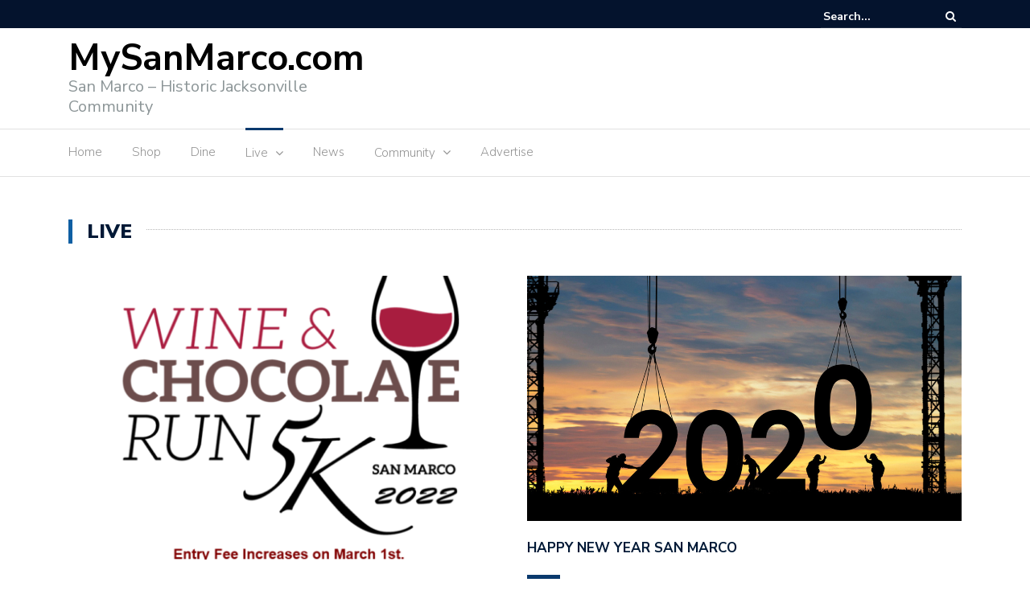

--- FILE ---
content_type: text/html; charset=UTF-8
request_url: https://mysanmarco.com/category/live/
body_size: 17002
content:
<!DOCTYPE html>
<html lang="en-US">
<head>
	<meta charset="UTF-8">
	<meta name="viewport" content="width=device-width, initial-scale=1">
	<link rel="profile" href="http://gmpg.org/xfn/11">
	
	<title>Live &#8211; MySanMarco.com</title>
<script>window.koko_analytics = {"url":"https:\/\/mysanmarco.com\/koko-analytics-collect.php","post_id":-1,"use_cookie":1,"cookie_path":"\/"};</script><meta name='robots' content='max-image-preview:large' />
<link rel='dns-prefetch' href='//fonts.googleapis.com' />
<link rel="alternate" type="application/rss+xml" title="MySanMarco.com &raquo; Feed" href="https://mysanmarco.com/feed/" />
<link rel="alternate" type="application/rss+xml" title="MySanMarco.com &raquo; Comments Feed" href="https://mysanmarco.com/comments/feed/" />
<link rel="alternate" type="application/rss+xml" title="MySanMarco.com &raquo; Live Category Feed" href="https://mysanmarco.com/category/live/feed/" />
<script type="text/javascript">
/* <![CDATA[ */
window._wpemojiSettings = {"baseUrl":"https:\/\/s.w.org\/images\/core\/emoji\/15.0.3\/72x72\/","ext":".png","svgUrl":"https:\/\/s.w.org\/images\/core\/emoji\/15.0.3\/svg\/","svgExt":".svg","source":{"concatemoji":"https:\/\/mysanmarco.com\/wp-includes\/js\/wp-emoji-release.min.js?ver=6.6.2"}};
/*! This file is auto-generated */
!function(i,n){var o,s,e;function c(e){try{var t={supportTests:e,timestamp:(new Date).valueOf()};sessionStorage.setItem(o,JSON.stringify(t))}catch(e){}}function p(e,t,n){e.clearRect(0,0,e.canvas.width,e.canvas.height),e.fillText(t,0,0);var t=new Uint32Array(e.getImageData(0,0,e.canvas.width,e.canvas.height).data),r=(e.clearRect(0,0,e.canvas.width,e.canvas.height),e.fillText(n,0,0),new Uint32Array(e.getImageData(0,0,e.canvas.width,e.canvas.height).data));return t.every(function(e,t){return e===r[t]})}function u(e,t,n){switch(t){case"flag":return n(e,"\ud83c\udff3\ufe0f\u200d\u26a7\ufe0f","\ud83c\udff3\ufe0f\u200b\u26a7\ufe0f")?!1:!n(e,"\ud83c\uddfa\ud83c\uddf3","\ud83c\uddfa\u200b\ud83c\uddf3")&&!n(e,"\ud83c\udff4\udb40\udc67\udb40\udc62\udb40\udc65\udb40\udc6e\udb40\udc67\udb40\udc7f","\ud83c\udff4\u200b\udb40\udc67\u200b\udb40\udc62\u200b\udb40\udc65\u200b\udb40\udc6e\u200b\udb40\udc67\u200b\udb40\udc7f");case"emoji":return!n(e,"\ud83d\udc26\u200d\u2b1b","\ud83d\udc26\u200b\u2b1b")}return!1}function f(e,t,n){var r="undefined"!=typeof WorkerGlobalScope&&self instanceof WorkerGlobalScope?new OffscreenCanvas(300,150):i.createElement("canvas"),a=r.getContext("2d",{willReadFrequently:!0}),o=(a.textBaseline="top",a.font="600 32px Arial",{});return e.forEach(function(e){o[e]=t(a,e,n)}),o}function t(e){var t=i.createElement("script");t.src=e,t.defer=!0,i.head.appendChild(t)}"undefined"!=typeof Promise&&(o="wpEmojiSettingsSupports",s=["flag","emoji"],n.supports={everything:!0,everythingExceptFlag:!0},e=new Promise(function(e){i.addEventListener("DOMContentLoaded",e,{once:!0})}),new Promise(function(t){var n=function(){try{var e=JSON.parse(sessionStorage.getItem(o));if("object"==typeof e&&"number"==typeof e.timestamp&&(new Date).valueOf()<e.timestamp+604800&&"object"==typeof e.supportTests)return e.supportTests}catch(e){}return null}();if(!n){if("undefined"!=typeof Worker&&"undefined"!=typeof OffscreenCanvas&&"undefined"!=typeof URL&&URL.createObjectURL&&"undefined"!=typeof Blob)try{var e="postMessage("+f.toString()+"("+[JSON.stringify(s),u.toString(),p.toString()].join(",")+"));",r=new Blob([e],{type:"text/javascript"}),a=new Worker(URL.createObjectURL(r),{name:"wpTestEmojiSupports"});return void(a.onmessage=function(e){c(n=e.data),a.terminate(),t(n)})}catch(e){}c(n=f(s,u,p))}t(n)}).then(function(e){for(var t in e)n.supports[t]=e[t],n.supports.everything=n.supports.everything&&n.supports[t],"flag"!==t&&(n.supports.everythingExceptFlag=n.supports.everythingExceptFlag&&n.supports[t]);n.supports.everythingExceptFlag=n.supports.everythingExceptFlag&&!n.supports.flag,n.DOMReady=!1,n.readyCallback=function(){n.DOMReady=!0}}).then(function(){return e}).then(function(){var e;n.supports.everything||(n.readyCallback(),(e=n.source||{}).concatemoji?t(e.concatemoji):e.wpemoji&&e.twemoji&&(t(e.twemoji),t(e.wpemoji)))}))}((window,document),window._wpemojiSettings);
/* ]]> */
</script>
<!-- mysanmarco.com is managing ads with Advanced Ads --><script id="mysan-ready">
			window.advanced_ads_ready=function(e,a){a=a||"complete";var d=function(e){return"interactive"===a?"loading"!==e:"complete"===e};d(document.readyState)?e():document.addEventListener("readystatechange",(function(a){d(a.target.readyState)&&e()}),{once:"interactive"===a})},window.advanced_ads_ready_queue=window.advanced_ads_ready_queue||[];		</script>
		
<style id='wp-emoji-styles-inline-css' type='text/css'>

	img.wp-smiley, img.emoji {
		display: inline !important;
		border: none !important;
		box-shadow: none !important;
		height: 1em !important;
		width: 1em !important;
		margin: 0 0.07em !important;
		vertical-align: -0.1em !important;
		background: none !important;
		padding: 0 !important;
	}
</style>
<link rel='stylesheet' id='wp-block-library-css' href='https://mysanmarco.com/wp-includes/css/dist/block-library/style.min.css?ver=6.6.2' type='text/css' media='all' />
<style id='classic-theme-styles-inline-css' type='text/css'>
/*! This file is auto-generated */
.wp-block-button__link{color:#fff;background-color:#32373c;border-radius:9999px;box-shadow:none;text-decoration:none;padding:calc(.667em + 2px) calc(1.333em + 2px);font-size:1.125em}.wp-block-file__button{background:#32373c;color:#fff;text-decoration:none}
</style>
<style id='global-styles-inline-css' type='text/css'>
:root{--wp--preset--aspect-ratio--square: 1;--wp--preset--aspect-ratio--4-3: 4/3;--wp--preset--aspect-ratio--3-4: 3/4;--wp--preset--aspect-ratio--3-2: 3/2;--wp--preset--aspect-ratio--2-3: 2/3;--wp--preset--aspect-ratio--16-9: 16/9;--wp--preset--aspect-ratio--9-16: 9/16;--wp--preset--color--black: #000000;--wp--preset--color--cyan-bluish-gray: #abb8c3;--wp--preset--color--white: #ffffff;--wp--preset--color--pale-pink: #f78da7;--wp--preset--color--vivid-red: #cf2e2e;--wp--preset--color--luminous-vivid-orange: #ff6900;--wp--preset--color--luminous-vivid-amber: #fcb900;--wp--preset--color--light-green-cyan: #7bdcb5;--wp--preset--color--vivid-green-cyan: #00d084;--wp--preset--color--pale-cyan-blue: #8ed1fc;--wp--preset--color--vivid-cyan-blue: #0693e3;--wp--preset--color--vivid-purple: #9b51e0;--wp--preset--gradient--vivid-cyan-blue-to-vivid-purple: linear-gradient(135deg,rgba(6,147,227,1) 0%,rgb(155,81,224) 100%);--wp--preset--gradient--light-green-cyan-to-vivid-green-cyan: linear-gradient(135deg,rgb(122,220,180) 0%,rgb(0,208,130) 100%);--wp--preset--gradient--luminous-vivid-amber-to-luminous-vivid-orange: linear-gradient(135deg,rgba(252,185,0,1) 0%,rgba(255,105,0,1) 100%);--wp--preset--gradient--luminous-vivid-orange-to-vivid-red: linear-gradient(135deg,rgba(255,105,0,1) 0%,rgb(207,46,46) 100%);--wp--preset--gradient--very-light-gray-to-cyan-bluish-gray: linear-gradient(135deg,rgb(238,238,238) 0%,rgb(169,184,195) 100%);--wp--preset--gradient--cool-to-warm-spectrum: linear-gradient(135deg,rgb(74,234,220) 0%,rgb(151,120,209) 20%,rgb(207,42,186) 40%,rgb(238,44,130) 60%,rgb(251,105,98) 80%,rgb(254,248,76) 100%);--wp--preset--gradient--blush-light-purple: linear-gradient(135deg,rgb(255,206,236) 0%,rgb(152,150,240) 100%);--wp--preset--gradient--blush-bordeaux: linear-gradient(135deg,rgb(254,205,165) 0%,rgb(254,45,45) 50%,rgb(107,0,62) 100%);--wp--preset--gradient--luminous-dusk: linear-gradient(135deg,rgb(255,203,112) 0%,rgb(199,81,192) 50%,rgb(65,88,208) 100%);--wp--preset--gradient--pale-ocean: linear-gradient(135deg,rgb(255,245,203) 0%,rgb(182,227,212) 50%,rgb(51,167,181) 100%);--wp--preset--gradient--electric-grass: linear-gradient(135deg,rgb(202,248,128) 0%,rgb(113,206,126) 100%);--wp--preset--gradient--midnight: linear-gradient(135deg,rgb(2,3,129) 0%,rgb(40,116,252) 100%);--wp--preset--font-size--small: 13px;--wp--preset--font-size--medium: 20px;--wp--preset--font-size--large: 36px;--wp--preset--font-size--x-large: 42px;--wp--preset--spacing--20: 0.44rem;--wp--preset--spacing--30: 0.67rem;--wp--preset--spacing--40: 1rem;--wp--preset--spacing--50: 1.5rem;--wp--preset--spacing--60: 2.25rem;--wp--preset--spacing--70: 3.38rem;--wp--preset--spacing--80: 5.06rem;--wp--preset--shadow--natural: 6px 6px 9px rgba(0, 0, 0, 0.2);--wp--preset--shadow--deep: 12px 12px 50px rgba(0, 0, 0, 0.4);--wp--preset--shadow--sharp: 6px 6px 0px rgba(0, 0, 0, 0.2);--wp--preset--shadow--outlined: 6px 6px 0px -3px rgba(255, 255, 255, 1), 6px 6px rgba(0, 0, 0, 1);--wp--preset--shadow--crisp: 6px 6px 0px rgba(0, 0, 0, 1);}:where(.is-layout-flex){gap: 0.5em;}:where(.is-layout-grid){gap: 0.5em;}body .is-layout-flex{display: flex;}.is-layout-flex{flex-wrap: wrap;align-items: center;}.is-layout-flex > :is(*, div){margin: 0;}body .is-layout-grid{display: grid;}.is-layout-grid > :is(*, div){margin: 0;}:where(.wp-block-columns.is-layout-flex){gap: 2em;}:where(.wp-block-columns.is-layout-grid){gap: 2em;}:where(.wp-block-post-template.is-layout-flex){gap: 1.25em;}:where(.wp-block-post-template.is-layout-grid){gap: 1.25em;}.has-black-color{color: var(--wp--preset--color--black) !important;}.has-cyan-bluish-gray-color{color: var(--wp--preset--color--cyan-bluish-gray) !important;}.has-white-color{color: var(--wp--preset--color--white) !important;}.has-pale-pink-color{color: var(--wp--preset--color--pale-pink) !important;}.has-vivid-red-color{color: var(--wp--preset--color--vivid-red) !important;}.has-luminous-vivid-orange-color{color: var(--wp--preset--color--luminous-vivid-orange) !important;}.has-luminous-vivid-amber-color{color: var(--wp--preset--color--luminous-vivid-amber) !important;}.has-light-green-cyan-color{color: var(--wp--preset--color--light-green-cyan) !important;}.has-vivid-green-cyan-color{color: var(--wp--preset--color--vivid-green-cyan) !important;}.has-pale-cyan-blue-color{color: var(--wp--preset--color--pale-cyan-blue) !important;}.has-vivid-cyan-blue-color{color: var(--wp--preset--color--vivid-cyan-blue) !important;}.has-vivid-purple-color{color: var(--wp--preset--color--vivid-purple) !important;}.has-black-background-color{background-color: var(--wp--preset--color--black) !important;}.has-cyan-bluish-gray-background-color{background-color: var(--wp--preset--color--cyan-bluish-gray) !important;}.has-white-background-color{background-color: var(--wp--preset--color--white) !important;}.has-pale-pink-background-color{background-color: var(--wp--preset--color--pale-pink) !important;}.has-vivid-red-background-color{background-color: var(--wp--preset--color--vivid-red) !important;}.has-luminous-vivid-orange-background-color{background-color: var(--wp--preset--color--luminous-vivid-orange) !important;}.has-luminous-vivid-amber-background-color{background-color: var(--wp--preset--color--luminous-vivid-amber) !important;}.has-light-green-cyan-background-color{background-color: var(--wp--preset--color--light-green-cyan) !important;}.has-vivid-green-cyan-background-color{background-color: var(--wp--preset--color--vivid-green-cyan) !important;}.has-pale-cyan-blue-background-color{background-color: var(--wp--preset--color--pale-cyan-blue) !important;}.has-vivid-cyan-blue-background-color{background-color: var(--wp--preset--color--vivid-cyan-blue) !important;}.has-vivid-purple-background-color{background-color: var(--wp--preset--color--vivid-purple) !important;}.has-black-border-color{border-color: var(--wp--preset--color--black) !important;}.has-cyan-bluish-gray-border-color{border-color: var(--wp--preset--color--cyan-bluish-gray) !important;}.has-white-border-color{border-color: var(--wp--preset--color--white) !important;}.has-pale-pink-border-color{border-color: var(--wp--preset--color--pale-pink) !important;}.has-vivid-red-border-color{border-color: var(--wp--preset--color--vivid-red) !important;}.has-luminous-vivid-orange-border-color{border-color: var(--wp--preset--color--luminous-vivid-orange) !important;}.has-luminous-vivid-amber-border-color{border-color: var(--wp--preset--color--luminous-vivid-amber) !important;}.has-light-green-cyan-border-color{border-color: var(--wp--preset--color--light-green-cyan) !important;}.has-vivid-green-cyan-border-color{border-color: var(--wp--preset--color--vivid-green-cyan) !important;}.has-pale-cyan-blue-border-color{border-color: var(--wp--preset--color--pale-cyan-blue) !important;}.has-vivid-cyan-blue-border-color{border-color: var(--wp--preset--color--vivid-cyan-blue) !important;}.has-vivid-purple-border-color{border-color: var(--wp--preset--color--vivid-purple) !important;}.has-vivid-cyan-blue-to-vivid-purple-gradient-background{background: var(--wp--preset--gradient--vivid-cyan-blue-to-vivid-purple) !important;}.has-light-green-cyan-to-vivid-green-cyan-gradient-background{background: var(--wp--preset--gradient--light-green-cyan-to-vivid-green-cyan) !important;}.has-luminous-vivid-amber-to-luminous-vivid-orange-gradient-background{background: var(--wp--preset--gradient--luminous-vivid-amber-to-luminous-vivid-orange) !important;}.has-luminous-vivid-orange-to-vivid-red-gradient-background{background: var(--wp--preset--gradient--luminous-vivid-orange-to-vivid-red) !important;}.has-very-light-gray-to-cyan-bluish-gray-gradient-background{background: var(--wp--preset--gradient--very-light-gray-to-cyan-bluish-gray) !important;}.has-cool-to-warm-spectrum-gradient-background{background: var(--wp--preset--gradient--cool-to-warm-spectrum) !important;}.has-blush-light-purple-gradient-background{background: var(--wp--preset--gradient--blush-light-purple) !important;}.has-blush-bordeaux-gradient-background{background: var(--wp--preset--gradient--blush-bordeaux) !important;}.has-luminous-dusk-gradient-background{background: var(--wp--preset--gradient--luminous-dusk) !important;}.has-pale-ocean-gradient-background{background: var(--wp--preset--gradient--pale-ocean) !important;}.has-electric-grass-gradient-background{background: var(--wp--preset--gradient--electric-grass) !important;}.has-midnight-gradient-background{background: var(--wp--preset--gradient--midnight) !important;}.has-small-font-size{font-size: var(--wp--preset--font-size--small) !important;}.has-medium-font-size{font-size: var(--wp--preset--font-size--medium) !important;}.has-large-font-size{font-size: var(--wp--preset--font-size--large) !important;}.has-x-large-font-size{font-size: var(--wp--preset--font-size--x-large) !important;}
:where(.wp-block-post-template.is-layout-flex){gap: 1.25em;}:where(.wp-block-post-template.is-layout-grid){gap: 1.25em;}
:where(.wp-block-columns.is-layout-flex){gap: 2em;}:where(.wp-block-columns.is-layout-grid){gap: 2em;}
:root :where(.wp-block-pullquote){font-size: 1.5em;line-height: 1.6;}
</style>
<link rel='stylesheet' id='contact-form-7-css' href='https://mysanmarco.com/wp-content/plugins/contact-form-7/includes/css/styles.css?ver=5.9.3' type='text/css' media='all' />
<link rel='stylesheet' id='fancybox-for-wp-css' href='https://mysanmarco.com/wp-content/plugins/fancybox-for-wordpress/assets/css/fancybox.css?ver=1.3.4' type='text/css' media='all' />
<link rel='stylesheet' id='newspaper-x-fonts-css' href='//fonts.googleapis.com/css?family=Droid+Serif%3A400%2C700%7CNunito+Sans%3A300%2C400%2C700%2C900%7CSource+Sans+Pro%3A400%2C700&#038;ver=1.3.4' type='text/css' media='all' />
<link rel='stylesheet' id='font-awesome-css' href='https://mysanmarco.com/wp-content/themes/newspaper-x/assets/vendors/fontawesome/font-awesome.min.css?ver=6.6.2' type='text/css' media='all' />
<link rel='stylesheet' id='bootstrap-css' href='https://mysanmarco.com/wp-content/themes/newspaper-x/assets/vendors/bootstrap/bootstrap.min.css?ver=6.6.2' type='text/css' media='all' />
<link rel='stylesheet' id='bootstrap-theme-css' href='https://mysanmarco.com/wp-content/themes/newspaper-x/assets/vendors/bootstrap/bootstrap-theme.min.css?ver=6.6.2' type='text/css' media='all' />
<link rel='stylesheet' id='newspaper-x-style-css' href='https://mysanmarco.com/wp-content/themes/newspaper-x/style.css?ver=6.6.2' type='text/css' media='all' />
<link rel='stylesheet' id='newspaper-x-stylesheet-css' href='https://mysanmarco.com/wp-content/themes/newspaper-x/assets/css/style.css?ver=1.3.4' type='text/css' media='all' />
<link rel='stylesheet' id='owl.carousel-css' href='https://mysanmarco.com/wp-content/themes/newspaper-x/assets/vendors/owl-carousel/owl.carousel.min.css?ver=6.6.2' type='text/css' media='all' />
<link rel='stylesheet' id='owl.carousel-theme-css' href='https://mysanmarco.com/wp-content/themes/newspaper-x/assets/vendors/owl-carousel/owl.theme.default.css?ver=6.6.2' type='text/css' media='all' />
<script type="text/javascript" src="https://mysanmarco.com/wp-includes/js/jquery/jquery.min.js?ver=3.7.1" id="jquery-core-js"></script>
<script type="text/javascript" src="https://mysanmarco.com/wp-includes/js/jquery/jquery-migrate.min.js?ver=3.4.1" id="jquery-migrate-js"></script>
<script type="text/javascript" id="cf7pp-redirect_method-js-extra">
/* <![CDATA[ */
var ajax_object_cf7pp = {"ajax_url":"https:\/\/mysanmarco.com\/wp-admin\/admin-ajax.php","forms":"[\"5929|paypal\"]","path_paypal":"https:\/\/mysanmarco.com\/?cf7pp_paypal_redirect=","path_stripe":"https:\/\/mysanmarco.com\/?cf7pp_stripe_redirect=","method":"1"};
/* ]]> */
</script>
<script type="text/javascript" src="https://mysanmarco.com/wp-content/plugins/contact-form-7-paypal-add-on-pro/assets/js/redirect_method.js?ver=2.9.5" id="cf7pp-redirect_method-js"></script>
<script type="text/javascript" src="https://mysanmarco.com/wp-content/plugins/fancybox-for-wordpress/assets/js/jquery.fancybox.js?ver=1.3.4" id="fancybox-for-wp-js"></script>
<script type="text/javascript" src="https://mysanmarco.com/wp-content/themes/newspaper-x/assets/vendors/blazy/blazy.min.js?ver=1.9.1" id="jquery_lazy_load-js"></script>
<link rel="https://api.w.org/" href="https://mysanmarco.com/wp-json/" /><link rel="alternate" title="JSON" type="application/json" href="https://mysanmarco.com/wp-json/wp/v2/categories/25" /><link rel="EditURI" type="application/rsd+xml" title="RSD" href="https://mysanmarco.com/xmlrpc.php?rsd" />

<!-- Fancybox for WordPress v3.3.4 -->
<style type="text/css">
	.fancybox-slide--image .fancybox-content{background-color: #FFFFFF}div.fancybox-caption{display:none !important;}
	
	img.fancybox-image{border-width:10px;border-color:#FFFFFF;border-style:solid;}
	div.fancybox-bg{background-color:rgba(102,102,102,0.3);opacity:1 !important;}div.fancybox-content{border-color:#FFFFFF}
	div#fancybox-title{background-color:#FFFFFF}
	div.fancybox-content{background-color:#FFFFFF}
	div#fancybox-title-inside{color:#333333}
	
	
	
	div.fancybox-caption p.caption-title{display:inline-block}
	div.fancybox-caption p.caption-title{font-size:14px}
	div.fancybox-caption p.caption-title{color:#333333}
	div.fancybox-caption {color:#333333}div.fancybox-caption p.caption-title {background:#fff; width:auto;padding:10px 30px;}div.fancybox-content p.caption-title{color:#333333;margin: 0;padding: 5px 0;}
</style><script type="text/javascript">
	jQuery(function () {

		var mobileOnly = false;
		
		if (mobileOnly) {
			return;
		}

		jQuery.fn.getTitle = function () { // Copy the title of every IMG tag and add it to its parent A so that fancybox can show titles
			var arr = jQuery("a[data-fancybox]");
									jQuery.each(arr, function() {
										var title = jQuery(this).children("img").attr("title");
										var caption = jQuery(this).next("figcaption").html();
                                        if(caption && title){jQuery(this).attr("title",title+" " + caption)}else if(title){ jQuery(this).attr("title",title);}else if(caption){jQuery(this).attr("title",caption);}
									});			}

		// Supported file extensions

				var thumbnails = jQuery("a:has(img)").not(".nolightbox").not('.envira-gallery-link').not('.ngg-simplelightbox').filter(function () {
			return /\.(jpe?g|png|gif|mp4|webp|bmp|pdf)(\?[^/]*)*$/i.test(jQuery(this).attr('href'))
		});
		

		// Add data-type iframe for links that are not images or videos.
		var iframeLinks = jQuery('.fancyboxforwp').filter(function () {
			return !/\.(jpe?g|png|gif|mp4|webp|bmp|pdf)(\?[^/]*)*$/i.test(jQuery(this).attr('href'))
		}).filter(function () {
			return !/vimeo|youtube/i.test(jQuery(this).attr('href'))
		});
		iframeLinks.attr({"data-type": "iframe"}).getTitle();

				// Gallery All
		thumbnails.addClass("fancyboxforwp").attr("data-fancybox", "gallery").getTitle();
		iframeLinks.attr({"data-fancybox": "gallery"}).getTitle();

		// Gallery type NONE
		
		// Call fancybox and apply it on any link with a rel atribute that starts with "fancybox", with the options set on the admin panel
		jQuery("a.fancyboxforwp").fancyboxforwp({
			loop: false,
			smallBtn: false,
			zoomOpacity: "auto",
			animationEffect: "fade",
			animationDuration: 500,
			transitionEffect: "fade",
			transitionDuration: "300",
			overlayShow: true,
			overlayOpacity: "0.3",
			titleShow: true,
			titlePosition: "inside",
			keyboard: true,
			showCloseButton: false,
			arrows: true,
			clickContent:false,
			clickSlide: "close",
			mobile: {
				clickContent: function (current, event) {
					return current.type === "image" ? "toggleControls" : false;
				},
				clickSlide: function (current, event) {
					return current.type === "image" ? "close" : "close";
				},
			},
			wheel: false,
			toolbar: true,
			preventCaptionOverlap: true,
			onInit: function() { },			onDeactivate
	: function() { },		beforeClose: function() { },			afterShow: function(instance) { jQuery( ".fancybox-image" ).on("click", function( ){ ( instance.isScaledDown() ) ? instance.scaleToActual() : instance.scaleToFit() }) },				afterClose: function() { },					caption : function( instance, item ) {var title ="";if("undefined" != typeof jQuery(this).context ){var title = jQuery(this).context.title;} else { var title = ("undefined" != typeof jQuery(this).attr("title")) ? jQuery(this).attr("title") : false;}var caption = jQuery(this).data('caption') || '';if ( item.type === 'image' && title.length ) {caption = (caption.length ? caption + '<br />' : '') + '<p class="caption-title">'+title+'</p>' ;}return caption;},
		afterLoad : function( instance, current ) {current.$content.append('<div class=\"fancybox-custom-caption inside-caption\" style=\" position: absolute;left:0;right:0;color:#000;margin:0 auto;bottom:0;text-align:center;background-color:#FFFFFF \">' + current.opts.caption + '</div>');},
			})
		;

			})
</script>
<!-- END Fancybox for WordPress -->

		<!-- GA Google Analytics @ https://m0n.co/ga -->
		<script>
			(function(i,s,o,g,r,a,m){i['GoogleAnalyticsObject']=r;i[r]=i[r]||function(){
			(i[r].q=i[r].q||[]).push(arguments)},i[r].l=1*new Date();a=s.createElement(o),
			m=s.getElementsByTagName(o)[0];a.async=1;a.src=g;m.parentNode.insertBefore(a,m)
			})(window,document,'script','https://www.google-analytics.com/analytics.js','ga');
			ga('create', 'UA-9400482-1', 'auto');
			ga('send', 'pageview');
		</script>

	</head>

<body class="archive category category-live category-25 group-blog hfeed aa-prefix-mysan-">
<div id="page" class="site">
		<div class="top-header">
    <div class="container">
        <div class="row">
            <div class="col-lg-8">
								            </div>
			            <div class="col-lg-4">
														<form role="search" method="get"  class="search-right" id="searchform" action="https://mysanmarco.com/">
	<label>
		<span class="screen-reader-text">Search for:</span>
		<input class="search-field" placeholder="Search..." value="" name="s"
		       type="search">
	</label>
	<button class="search-submit" value="Search  " type="submit"><span class="fa fa-search"></span></button>
</form>								
            </div>
        </div>
    </div>
</div>
	<header id="masthead" class="site-header" role="banner">
		<div class="site-branding container">
			<div class="row">
				<div class="col-md-4 header-logo">
																				<a class="site-title"
								   href="https://mysanmarco.com"> MySanMarco.com</a>
																						<p class="site-description">San Marco &#8211; Historic Jacksonville Community</p>
												</div>

				
							</div>
		</div><!-- .site-branding -->
		<nav id="site-navigation" class="main-navigation" role="navigation">
			<div class="container">
				<div class="row">
					<div class="col-md-12">
						<button class="menu-toggle" aria-controls="primary-menu"
						        aria-expanded="false"><span class="fa fa-bars"></span></button>
						<div class="menu-george-container"><ul id="primary-menu" class="menu"><li id="menu-item-1887" class="menu-item menu-item-type-custom menu-item-object-custom menu-item-home menu-item-1887"><a href="http://mysanmarco.com/">Home</a></li>
<li id="menu-item-5245" class="menu-item menu-item-type-post_type menu-item-object-page menu-item-5245"><a href="https://mysanmarco.com/shop/">Shop</a></li>
<li id="menu-item-5248" class="menu-item menu-item-type-post_type menu-item-object-page menu-item-5248"><a href="https://mysanmarco.com/dine/">Dine</a></li>
<li id="menu-item-138" class="menu-item menu-item-type-taxonomy menu-item-object-category current-menu-item menu-item-has-children menu-item-138"><a href="https://mysanmarco.com/category/live/" aria-current="page">Live</a>
<ul class="sub-menu">
	<li id="menu-item-5319" class="menu-item menu-item-type-post_type menu-item-object-page menu-item-5319"><a href="https://mysanmarco.com/live/drinking-establishments/">Drinking Establishments</a></li>
	<li id="menu-item-5320" class="menu-item menu-item-type-post_type menu-item-object-page menu-item-5320"><a href="https://mysanmarco.com/live/entertainment/">Entertainment</a></li>
	<li id="menu-item-5318" class="menu-item menu-item-type-post_type menu-item-object-page menu-item-5318"><a href="https://mysanmarco.com/live/kids-fitness/">Wellness &#038; Fitness</a></li>
	<li id="menu-item-5322" class="menu-item menu-item-type-post_type menu-item-object-page menu-item-5322"><a href="https://mysanmarco.com/live/real-estate/">Real Estate</a></li>
	<li id="menu-item-5321" class="menu-item menu-item-type-post_type menu-item-object-page menu-item-5321"><a href="https://mysanmarco.com/live/services/">Services</a></li>
</ul>
</li>
<li id="menu-item-140" class="menu-item menu-item-type-taxonomy menu-item-object-category menu-item-140"><a href="https://mysanmarco.com/category/news/">News</a></li>
<li id="menu-item-1416" class="menu-item menu-item-type-post_type menu-item-object-page menu-item-has-children menu-item-1416"><a href="https://mysanmarco.com/community/">Community</a>
<ul class="sub-menu">
	<li id="menu-item-1417" class="menu-item menu-item-type-post_type menu-item-object-page menu-item-1417"><a href="https://mysanmarco.com/san-marco-by-design/">San Marco by Design</a></li>
	<li id="menu-item-8111" class="menu-item menu-item-type-custom menu-item-object-custom menu-item-8111"><a href="http://sanmarcomerchants.com">SMMA</a></li>
	<li id="menu-item-8110" class="menu-item menu-item-type-custom menu-item-object-custom menu-item-8110"><a href="http://SMPSJAX.com">SMPS</a></li>
</ul>
</li>
<li id="menu-item-3098" class="menu-item menu-item-type-post_type menu-item-object-page menu-item-3098"><a href="https://mysanmarco.com/advertise/">Advertise</a></li>
</ul></div>					</div>
				</div>
			</div>

		</nav><!-- #site-navigation -->
	</header><!-- #masthead -->

	<div id="content" class="site-content container">
		

	<div class="row">
		<header class="col-xs-12">
			<h3 class="page-title"><span>Live</span></h3>		</header><!-- .page-header -->
	</div>
	<div class="row">
		<div class="col-xs-12 newspaper-x-archive-first-posts">
			<div class="row">
				
					<div class="col-md-6">
						<article id="post-7897" class="post-7897 post type-post status-publish format-standard has-post-thumbnail hentry category-fitness category-live category-play">
    <header class="entry-header">
        <div class="newspaper-x-image">
			<a href="https://mysanmarco.com/2022/02/23/wine-chocolate-run-2/" rel="bookmark"><img width="550" height="360" src="https://mysanmarco.com/wp-content/uploads/2022/02/wineandchocolate-1-550x360.png" class="attachment-newspaper-x-recent-post-big size-newspaper-x-recent-post-big wp-post-image" alt="" /></a>        </div>
		<h4 class="entry-title"><a href="https://mysanmarco.com/2022/02/23/wine-chocolate-run-2/" rel="bookmark">Wine &#038; Chocolate Run</a></h4>            <div class="newspaper-x-post-meta">
				<div><span class="newspaper-x-category"> <a href="https://mysanmarco.com/category/service/fitness/">Fitness</a></span><span class="newspaper-x-date">February 23, 2022 </span></div>            </div><!-- .entry-meta -->
					    </header><!-- .entry-header -->

    <div class="entry-content">
		<p>April 9th • 5 PM • San Marco Square The Wine and Chocolate is a beautiful run through historic San Marco to raise funds for the continued beautification of San Marco Square.  After the run stick&hellip;</p>    </div><!-- .entry-content -->

    <footer class="entry-footer">
		    </footer><!-- .entry-footer -->

	
</article><!-- #post-## -->

					</div>

				
					<div class="col-md-6">
						<article id="post-7233" class="post-7233 post type-post status-publish format-standard has-post-thumbnail hentry category-live">
    <header class="entry-header">
        <div class="newspaper-x-image">
			<a href="https://mysanmarco.com/2020/01/01/happy-new-year-san-marco-2/" rel="bookmark"><img width="550" height="311" src="https://mysanmarco.com/wp-content/uploads/2020/01/2020.jpg" class="blazy attachment-newspaper-x-recent-post-big size-newspaper-x-recent-post-big wp-post-image" alt="" data-src="https://mysanmarco.com/wp-content/uploads/2020/01/2020.jpg" data-srcset="https://mysanmarco.com/wp-content/uploads/2020/01/2020.jpg 1000w, https://mysanmarco.com/wp-content/uploads/2020/01/2020-300x170.jpg 300w, https://mysanmarco.com/wp-content/uploads/2020/01/2020-768x434.jpg 768w, https://mysanmarco.com/wp-content/uploads/2020/01/2020-195x110.jpg 195w" sizes="(max-width: 550px) 100vw, 550px" /><noscript><img width="550" height="311" src="https://mysanmarco.com/wp-content/uploads/2020/01/2020.jpg" class="attachment-newspaper-x-recent-post-big size-newspaper-x-recent-post-big wp-post-image" alt="" srcset="https://mysanmarco.com/wp-content/uploads/2020/01/2020.jpg 1000w, https://mysanmarco.com/wp-content/uploads/2020/01/2020-300x170.jpg 300w, https://mysanmarco.com/wp-content/uploads/2020/01/2020-768x434.jpg 768w, https://mysanmarco.com/wp-content/uploads/2020/01/2020-195x110.jpg 195w" sizes="(max-width: 550px) 100vw, 550px" /></noscript></a>        </div>
		<h4 class="entry-title"><a href="https://mysanmarco.com/2020/01/01/happy-new-year-san-marco-2/" rel="bookmark">Happy New Year San Marco</a></h4>            <div class="newspaper-x-post-meta">
				<div><span class="newspaper-x-category"> <a href="https://mysanmarco.com/category/live/">Live</a></span><span class="newspaper-x-date">January 1, 2020 </span></div>            </div><!-- .entry-meta -->
					    </header><!-- .entry-header -->

    <div class="entry-content">
		<p>Good things are in store for San Marco in 2020 and while our "vision" may not be completely clear for the projects, we finally have a Publix on the horizon and it is our plan&hellip;</p>    </div><!-- .entry-content -->

    <footer class="entry-footer">
		    </footer><!-- .entry-footer -->

	
</article><!-- #post-## -->

					</div>

							</div>
		</div>
	</div>
	<div class="row">
		<div id="primary" class="newspaper-x-content newspaper-x-archive-page col-lg-8 col-md-8 col-sm-12 col-xs-12">
			<main id="main" class="site-main" role="main">
								<div class="row">
					<div class="col-xs-12 newspaper-x-image-banner">
						    <a href="https://sanmarcoartfestival.com/">
		    </a>
					</div>
				</div>
				
				<div class="row">
					
											<div class="col-md-6">
							<article id="post-6382" class="post-6382 post type-post status-publish format-standard has-post-thumbnail hentry category-live category-spirit">
    <header class="entry-header">
        <div class="newspaper-x-image">
			<a href="https://mysanmarco.com/2017/09/15/ucom-here-to-help/" rel="bookmark"><img width="550" height="309" src="https://mysanmarco.com/wp-content/uploads/2017/09/ucom.jpg" class="blazy attachment-newspaper-x-recent-post-big size-newspaper-x-recent-post-big wp-post-image" alt="" data-src="https://mysanmarco.com/wp-content/uploads/2017/09/ucom.jpg" data-srcset="https://mysanmarco.com/wp-content/uploads/2017/09/ucom.jpg 960w, https://mysanmarco.com/wp-content/uploads/2017/09/ucom-300x169.jpg 300w, https://mysanmarco.com/wp-content/uploads/2017/09/ucom-768x432.jpg 768w, https://mysanmarco.com/wp-content/uploads/2017/09/ucom-195x110.jpg 195w" sizes="(max-width: 550px) 100vw, 550px" /><noscript><img width="550" height="309" src="https://mysanmarco.com/wp-content/uploads/2017/09/ucom.jpg" class="attachment-newspaper-x-recent-post-big size-newspaper-x-recent-post-big wp-post-image" alt="" srcset="https://mysanmarco.com/wp-content/uploads/2017/09/ucom.jpg 960w, https://mysanmarco.com/wp-content/uploads/2017/09/ucom-300x169.jpg 300w, https://mysanmarco.com/wp-content/uploads/2017/09/ucom-768x432.jpg 768w, https://mysanmarco.com/wp-content/uploads/2017/09/ucom-195x110.jpg 195w" sizes="(max-width: 550px) 100vw, 550px" /></noscript></a>        </div>
		<h4 class="entry-title"><a href="https://mysanmarco.com/2017/09/15/ucom-here-to-help/" rel="bookmark">UCOM &#8211; Here to help.</a></h4>            <div class="newspaper-x-post-meta">
				<div><span class="newspaper-x-category"> <a href="https://mysanmarco.com/category/live/">Live</a></span><span class="newspaper-x-date">September 15, 2017 </span></div>            </div><!-- .entry-meta -->
					    </header><!-- .entry-header -->

    <div class="entry-content">
		<p>Please see the attached note from Sara at UCOM (United Community Outreach Ministry). Friends, Through the impact of Irma, we at UCOM feel #SanMarcoStrong #SouthsideStrong and are proud of our amazing Florida. We are all&hellip;</p>    </div><!-- .entry-content -->

    <footer class="entry-footer">
		    </footer><!-- .entry-footer -->

	
</article><!-- #post-## -->

						</div>
												<div class="col-md-6">
							<article id="post-6374" class="post-6374 post type-post status-publish format-standard has-post-thumbnail hentry category-fitness category-live category-service">
    <header class="entry-header">
        <div class="newspaper-x-image">
			<a href="https://mysanmarco.com/2017/08/22/corporate-wellness-team-building-at-definition-fitness/" rel="bookmark"><img width="550" height="240" src="https://mysanmarco.com/wp-content/uploads/2017/08/df.jpg" class="blazy attachment-newspaper-x-recent-post-big size-newspaper-x-recent-post-big wp-post-image" alt="" data-src="https://mysanmarco.com/wp-content/uploads/2017/08/df.jpg" data-srcset="https://mysanmarco.com/wp-content/uploads/2017/08/df.jpg 700w, https://mysanmarco.com/wp-content/uploads/2017/08/df-300x131.jpg 300w" sizes="(max-width: 550px) 100vw, 550px" /><noscript><img width="550" height="240" src="https://mysanmarco.com/wp-content/uploads/2017/08/df.jpg" class="attachment-newspaper-x-recent-post-big size-newspaper-x-recent-post-big wp-post-image" alt="" srcset="https://mysanmarco.com/wp-content/uploads/2017/08/df.jpg 700w, https://mysanmarco.com/wp-content/uploads/2017/08/df-300x131.jpg 300w" sizes="(max-width: 550px) 100vw, 550px" /></noscript></a>        </div>
		<h4 class="entry-title"><a href="https://mysanmarco.com/2017/08/22/corporate-wellness-team-building-at-definition-fitness/" rel="bookmark">Corporate Wellness &#038; Team Building at Definition Fitness!</a></h4>            <div class="newspaper-x-post-meta">
				<div><span class="newspaper-x-category"> <a href="https://mysanmarco.com/category/service/fitness/">Fitness</a></span><span class="newspaper-x-date">August 22, 2017 </span></div>            </div><!-- .entry-meta -->
					    </header><!-- .entry-header -->

    <div class="entry-content">
		<p>Looking for a Team Building activity? &nbsp;Try Definition Fitness' 1 hour Corporate Wellness Sessions!!! Call (904) 398-6442 and ask for Pinky!</p>    </div><!-- .entry-content -->

    <footer class="entry-footer">
		    </footer><!-- .entry-footer -->

	
</article><!-- #post-## -->

						</div>
						</div><div class="row">						<div class="col-md-6">
							<article id="post-6092" class="post-6092 post type-post status-publish format-standard has-post-thumbnail hentry category-dining category-live category-news category-shop">
    <header class="entry-header">
        <div class="newspaper-x-image">
			<a href="https://mysanmarco.com/2017/02/12/valentines-day/" rel="bookmark"><img width="539" height="360" src="https://mysanmarco.com/wp-content/uploads/2017/02/shutterstock_165050711s.jpg" class="blazy attachment-newspaper-x-recent-post-big size-newspaper-x-recent-post-big wp-post-image" alt="" data-src="https://mysanmarco.com/wp-content/uploads/2017/02/shutterstock_165050711s.jpg" data-srcset="https://mysanmarco.com/wp-content/uploads/2017/02/shutterstock_165050711s.jpg 680w, https://mysanmarco.com/wp-content/uploads/2017/02/shutterstock_165050711s-300x200.jpg 300w" sizes="(max-width: 539px) 100vw, 539px" /><noscript><img width="539" height="360" src="https://mysanmarco.com/wp-content/uploads/2017/02/shutterstock_165050711s.jpg" class="attachment-newspaper-x-recent-post-big size-newspaper-x-recent-post-big wp-post-image" alt="" srcset="https://mysanmarco.com/wp-content/uploads/2017/02/shutterstock_165050711s.jpg 680w, https://mysanmarco.com/wp-content/uploads/2017/02/shutterstock_165050711s-300x200.jpg 300w" sizes="(max-width: 539px) 100vw, 539px" /></noscript></a>        </div>
		<h4 class="entry-title"><a href="https://mysanmarco.com/2017/02/12/valentines-day/" rel="bookmark">Valentine&#8217;s Day!!!</a></h4>            <div class="newspaper-x-post-meta">
				<div><span class="newspaper-x-category"> <a href="https://mysanmarco.com/category/dining/">Dining</a></span><span class="newspaper-x-date">February 12, 2017 </span></div>            </div><!-- .entry-meta -->
					    </header><!-- .entry-header -->

    <div class="entry-content">
		<p>San Marco has so many options for Valentine's Day and here's just one scenario that will make sure your Valentine feels loved; Pick up an amazing Papyrus greeting card from San Marco Books and More&hellip;</p>    </div><!-- .entry-content -->

    <footer class="entry-footer">
		    </footer><!-- .entry-footer -->

	
</article><!-- #post-## -->

						</div>
												<div class="col-md-6">
							<article id="post-4642" class="post-4642 post type-post status-publish format-standard has-post-thumbnail hentry category-live">
    <header class="entry-header">
        <div class="newspaper-x-image">
			<a href="https://mysanmarco.com/2015/02/26/miracle-worker-opens-march-6th/" rel="bookmark"><img width="550" height="220" src="https://mysanmarco.com/wp-content/uploads/2015/02/m_header.jpg" class="blazy attachment-newspaper-x-recent-post-big size-newspaper-x-recent-post-big wp-post-image" alt="" data-src="https://mysanmarco.com/wp-content/uploads/2015/02/m_header.jpg" data-srcset="https://mysanmarco.com/wp-content/uploads/2015/02/m_header.jpg 633w, https://mysanmarco.com/wp-content/uploads/2015/02/m_header-300x119.jpg 300w" sizes="(max-width: 550px) 100vw, 550px" /><noscript><img width="550" height="220" src="https://mysanmarco.com/wp-content/uploads/2015/02/m_header.jpg" class="attachment-newspaper-x-recent-post-big size-newspaper-x-recent-post-big wp-post-image" alt="" srcset="https://mysanmarco.com/wp-content/uploads/2015/02/m_header.jpg 633w, https://mysanmarco.com/wp-content/uploads/2015/02/m_header-300x119.jpg 300w" sizes="(max-width: 550px) 100vw, 550px" /></noscript></a>        </div>
		<h4 class="entry-title"><a href="https://mysanmarco.com/2015/02/26/miracle-worker-opens-march-6th/" rel="bookmark">Miracle Worker Opens March 6th</a></h4>            <div class="newspaper-x-post-meta">
				<div><span class="newspaper-x-category"> <a href="https://mysanmarco.com/category/live/">Live</a></span><span class="newspaper-x-date">February 26, 2015 </span></div>            </div><!-- .entry-meta -->
					    </header><!-- .entry-header -->

    <div class="entry-content">
		<p>Reserve your tickets online or by phone at  396-4425 during business hours Tuesday through Friday 10 a.m. - 5 p.m.</p>    </div><!-- .entry-content -->

    <footer class="entry-footer">
		    </footer><!-- .entry-footer -->

	
</article><!-- #post-## -->

						</div>
						</div><div class="row">						<div class="col-md-6">
							<article id="post-4152" class="post-4152 post type-post status-publish format-standard has-post-thumbnail hentry category-live">
    <header class="entry-header">
        <div class="newspaper-x-image">
			<a href="https://mysanmarco.com/2014/04/10/poet-kate-cumiskey-at-san-marco-bookstore-saturday/" rel="bookmark"><img width="550" height="249" src="https://mysanmarco.com/wp-content/uploads/2014/04/yonder4.jpg" class="blazy attachment-newspaper-x-recent-post-big size-newspaper-x-recent-post-big wp-post-image" alt="" data-src="https://mysanmarco.com/wp-content/uploads/2014/04/yonder4.jpg" data-srcset="https://mysanmarco.com/wp-content/uploads/2014/04/yonder4.jpg 640w, https://mysanmarco.com/wp-content/uploads/2014/04/yonder4-300x135.jpg 300w" sizes="(max-width: 550px) 100vw, 550px" /><noscript><img width="550" height="249" src="https://mysanmarco.com/wp-content/uploads/2014/04/yonder4.jpg" class="attachment-newspaper-x-recent-post-big size-newspaper-x-recent-post-big wp-post-image" alt="" srcset="https://mysanmarco.com/wp-content/uploads/2014/04/yonder4.jpg 640w, https://mysanmarco.com/wp-content/uploads/2014/04/yonder4-300x135.jpg 300w" sizes="(max-width: 550px) 100vw, 550px" /></noscript></a>        </div>
		<h4 class="entry-title"><a href="https://mysanmarco.com/2014/04/10/poet-kate-cumiskey-at-san-marco-bookstore-saturday/" rel="bookmark">Poet Kate Cumiskey at San Marco Bookstore Saturday</a></h4>            <div class="newspaper-x-post-meta">
				<div><span class="newspaper-x-category"> <a href="https://mysanmarco.com/category/live/">Live</a></span><span class="newspaper-x-date">April 10, 2014 </span></div>            </div><!-- .entry-meta -->
					    </header><!-- .entry-header -->

    <div class="entry-content">
		<p>As part of the official celebration of "Poetry Month 2014", San Marco bookstore will host poet/writer Kate Cumiskey for a book signing this Saturday, April 12th from 1 to 5pm!  This will also coincide with&hellip;</p>    </div><!-- .entry-content -->

    <footer class="entry-footer">
		    </footer><!-- .entry-footer -->

	
</article><!-- #post-## -->

						</div>
												<div class="col-md-6">
							<article id="post-3549" class="post-3549 post type-post status-publish format-standard has-post-thumbnail hentry category-live">
    <header class="entry-header">
        <div class="newspaper-x-image">
			<a href="https://mysanmarco.com/2013/07/22/how-to-treat-bee-and-wasp-stings/" rel="bookmark"><img width="480" height="360" src="https://mysanmarco.com/wp-content/uploads/2013/07/bee.jpg" class="blazy attachment-newspaper-x-recent-post-big size-newspaper-x-recent-post-big wp-post-image" alt="" data-src="https://mysanmarco.com/wp-content/uploads/2013/07/bee.jpg" data-srcset="https://mysanmarco.com/wp-content/uploads/2013/07/bee.jpg 1024w, https://mysanmarco.com/wp-content/uploads/2013/07/bee-300x225.jpg 300w" sizes="(max-width: 480px) 100vw, 480px" /><noscript><img width="480" height="360" src="https://mysanmarco.com/wp-content/uploads/2013/07/bee.jpg" class="attachment-newspaper-x-recent-post-big size-newspaper-x-recent-post-big wp-post-image" alt="" srcset="https://mysanmarco.com/wp-content/uploads/2013/07/bee.jpg 1024w, https://mysanmarco.com/wp-content/uploads/2013/07/bee-300x225.jpg 300w" sizes="(max-width: 480px) 100vw, 480px" /></noscript></a>        </div>
		<h4 class="entry-title"><a href="https://mysanmarco.com/2013/07/22/how-to-treat-bee-and-wasp-stings/" rel="bookmark">How To Treat Bee and Wasp Stings.</a></h4>            <div class="newspaper-x-post-meta">
				<div><span class="newspaper-x-category"> <a href="https://mysanmarco.com/category/live/">Live</a></span><span class="newspaper-x-date">July 22, 2013 </span></div>            </div><!-- .entry-meta -->
					    </header><!-- .entry-header -->

    <div class="entry-content">
		<p>By Ellen Sullivan, RN, BSN, MSA (http://www.doctorsexpressjacksonville.com) A fun summertime day or plans to get that yard work done can quickly fade away when a bee or wasp shows up on the scene and someone&hellip;</p>    </div><!-- .entry-content -->

    <footer class="entry-footer">
		    </footer><!-- .entry-footer -->

	
</article><!-- #post-## -->

						</div>
						</div><div class="row">
							<div class="col-xs-12 newspaper-x-image-banner">
								    <a href="https://sanmarcoartfestival.com/">
		    </a>
							</div>

													<div class="col-md-6">
							<article id="post-3520" class="post-3520 post type-post status-publish format-standard has-post-thumbnail hentry category-live tag-mosquitoes tag-summer">
    <header class="entry-header">
        <div class="newspaper-x-image">
			<a href="https://mysanmarco.com/2013/07/06/fact-or-fiction-advice-for-fending-off-mosquitoes/" rel="bookmark"><img width="240" height="360" src="https://mysanmarco.com/wp-content/uploads/2013/07/MosquitoFactC1.jpg" class="blazy attachment-newspaper-x-recent-post-big size-newspaper-x-recent-post-big wp-post-image" alt="" data-src="https://mysanmarco.com/wp-content/uploads/2013/07/MosquitoFactC1.jpg" data-srcset="https://mysanmarco.com/wp-content/uploads/2013/07/MosquitoFactC1.jpg 800w, https://mysanmarco.com/wp-content/uploads/2013/07/MosquitoFactC1-200x300.jpg 200w, https://mysanmarco.com/wp-content/uploads/2013/07/MosquitoFactC1-682x1024.jpg 682w" sizes="(max-width: 240px) 100vw, 240px" /><noscript><img width="240" height="360" src="https://mysanmarco.com/wp-content/uploads/2013/07/MosquitoFactC1.jpg" class="attachment-newspaper-x-recent-post-big size-newspaper-x-recent-post-big wp-post-image" alt="" srcset="https://mysanmarco.com/wp-content/uploads/2013/07/MosquitoFactC1.jpg 800w, https://mysanmarco.com/wp-content/uploads/2013/07/MosquitoFactC1-200x300.jpg 200w, https://mysanmarco.com/wp-content/uploads/2013/07/MosquitoFactC1-682x1024.jpg 682w" sizes="(max-width: 240px) 100vw, 240px" /></noscript></a>        </div>
		<h4 class="entry-title"><a href="https://mysanmarco.com/2013/07/06/fact-or-fiction-advice-for-fending-off-mosquitoes/" rel="bookmark">Fact or Fiction? Advice for Fending Off Mosquitoes</a></h4>            <div class="newspaper-x-post-meta">
				<div><span class="newspaper-x-category"> <a href="https://mysanmarco.com/category/live/">Live</a></span><span class="newspaper-x-date">July 6, 2013 </span></div>            </div><!-- .entry-meta -->
					    </header><!-- .entry-header -->

    <div class="entry-content">
		<p>(NewsUSA) - Summer may have just begun, but mosquitoes are already out in full force in many parts of the country. In fact, several cases of West Nile Virus (WNV), which can be carried by infected&hellip;</p>    </div><!-- .entry-content -->

    <footer class="entry-footer">
		    </footer><!-- .entry-footer -->

	
</article><!-- #post-## -->

						</div>
												<div class="col-md-6">
							<article id="post-2304" class="post-2304 post type-post status-publish format-standard has-post-thumbnail hentry category-live">
    <header class="entry-header">
        <div class="newspaper-x-image">
			<a href="https://mysanmarco.com/2011/10/31/dance-trance-video-halloween-treat/" rel="bookmark"><img width="550" height="319" src="https://mysanmarco.com/wp-content/uploads/2011/10/dancetrance1031.jpg" class="blazy attachment-newspaper-x-recent-post-big size-newspaper-x-recent-post-big wp-post-image" alt="" data-src="https://mysanmarco.com/wp-content/uploads/2011/10/dancetrance1031.jpg" data-srcset="https://mysanmarco.com/wp-content/uploads/2011/10/dancetrance1031.jpg 610w, https://mysanmarco.com/wp-content/uploads/2011/10/dancetrance1031-300x174.jpg 300w" sizes="(max-width: 550px) 100vw, 550px" /><noscript><img width="550" height="319" src="https://mysanmarco.com/wp-content/uploads/2011/10/dancetrance1031.jpg" class="attachment-newspaper-x-recent-post-big size-newspaper-x-recent-post-big wp-post-image" alt="" srcset="https://mysanmarco.com/wp-content/uploads/2011/10/dancetrance1031.jpg 610w, https://mysanmarco.com/wp-content/uploads/2011/10/dancetrance1031-300x174.jpg 300w" sizes="(max-width: 550px) 100vw, 550px" /></noscript></a>        </div>
		<h4 class="entry-title"><a href="https://mysanmarco.com/2011/10/31/dance-trance-video-halloween-treat/" rel="bookmark">Dance Trance Halloween Video Treat!</a></h4>            <div class="newspaper-x-post-meta">
				<div><span class="newspaper-x-category"> <a href="https://mysanmarco.com/category/live/">Live</a></span><span class="newspaper-x-date">October 31, 2011 </span></div>            </div><!-- .entry-meta -->
					    </header><!-- .entry-header -->

    <div class="entry-content">
		<p>" Dance in the Dark" long video version has just been released. If you were there, it was an experience that you won't soon forget! If you missed it, there is always next year. Either&hellip;</p>    </div><!-- .entry-content -->

    <footer class="entry-footer">
		    </footer><!-- .entry-footer -->

	
</article><!-- #post-## -->

						</div>
										</div>
			
	<nav class="navigation pagination" aria-label="Posts">
		<h2 class="screen-reader-text">Posts navigation</h2>
		<div class="nav-links"><span aria-current="page" class="page-numbers current">1</span>
<a class="page-numbers" href="https://mysanmarco.com/category/live/page/2/">2</a>
<span class="page-numbers dots">&hellip;</span>
<a class="page-numbers" href="https://mysanmarco.com/category/live/page/4/">4</a>
<a class="next page-numbers" href="https://mysanmarco.com/category/live/page/2/"><i class="fa fa-angle-right" aria-hidden="true"></i></a></div>
	</nav>						</main><!-- #main -->
		</div><!-- #primary -->
		
<aside id="secondary" class="widget-area col-lg-4 col-md-4 col-sm-4 newspaper-x-sidebar" role="complementary">
	<div class="newspaper-x-blog-sidebar">
		<div id="advads_ad_widget-2" class="widget mysan-widget"><div id="1"><a href="http://www.mattcarlucci.com" aria-label="statefarm_ad1"><img src="https://mysanmarco.com/wp-content/uploads/2013/04/statefarm_ad1.jpg" alt=""  width="285" height="350"   /></a></div></div><div id="advads_ad_widget-3" class="widget mysan-widget"><a href="http://www.camdenandsontree.com" aria-label="camdenandson_"><img src="https://mysanmarco.com/wp-content/uploads/2016/09/camdenandson_.jpg" alt=""  width="280" height="158"   /></a></div>	</div>
</aside><!-- #secondary -->
	</div><!-- #row -->
</div><!-- #content -->

<footer id="colophon" class="site-footer" role="contentinfo">

    
	<div class="widgets-area">
		<div class="container">
			<div class="row">
									<div class="col-md-3 col-sm-6">
						<div class="widget widget_meta"><h3 class="widget-title">Meta</h3>
		<ul>
						<li><a href="https://mysanmarco.com/wp-login.php">Log in</a></li>
			<li><a href="https://mysanmarco.com/feed/">Entries feed</a></li>
			<li><a href="https://mysanmarco.com/comments/feed/">Comments feed</a></li>

			<li><a href="https://wordpress.org/">WordPress.org</a></li>
		</ul>

		</div>					</div>
									<div class="col-md-3 col-sm-6">
						
		<div class="widget widget_recent_entries">
		<h3 class="widget-title">Recent Posts</h3>
		<ul>
											<li>
					<a href="https://mysanmarco.com/2025/08/22/2025-season-preview/">2025 Season Preview</a>
									</li>
											<li>
					<a href="https://mysanmarco.com/2024/08/25/san-marco-art-festival-poster-contest/">San Marco Art Festival Poster Contest</a>
									</li>
											<li>
					<a href="https://mysanmarco.com/2024/08/21/florida-gator-preview/">Florida Gator Preview</a>
									</li>
											<li>
					<a href="https://mysanmarco.com/2024/01/09/florida-theatre/">Florida Theatre!!!</a>
									</li>
											<li>
					<a href="https://mysanmarco.com/2024/01/01/mosh-power-other-2024-events/">MOSH &#8220;POWER&#8221;&#038; other 2024 Events</a>
									</li>
					</ul>

		</div>					</div>
									<div class="col-md-3 col-sm-6">
						<div class="widget widget_tag_cloud"><h3 class="widget-title">Tags</h3><div class="tagcloud"><a href="https://mysanmarco.com/tag/mysanmarco/" class="tag-cloud-link tag-link-408 tag-link-position-1" style="font-size: 8pt;" aria-label="#mysanmarco (2 items)">#mysanmarco</a>
<a href="https://mysanmarco.com/tag/affair-in-the-square/" class="tag-cloud-link tag-link-68 tag-link-position-2" style="font-size: 19.395348837209pt;" aria-label="Affair in the Square (14 items)">Affair in the Square</a>
<a href="https://mysanmarco.com/tag/all-spiced-up/" class="tag-cloud-link tag-link-305 tag-link-position-3" style="font-size: 9.953488372093pt;" aria-label="All Spiced Up (3 items)">All Spiced Up</a>
<a href="https://mysanmarco.com/tag/artist-palette/" class="tag-cloud-link tag-link-28 tag-link-position-4" style="font-size: 9.953488372093pt;" aria-label="Artist Palette (3 items)">Artist Palette</a>
<a href="https://mysanmarco.com/tag/balis-park/" class="tag-cloud-link tag-link-316 tag-link-position-5" style="font-size: 12.883720930233pt;" aria-label="Balis Park (5 items)">Balis Park</a>
<a href="https://mysanmarco.com/tag/baseball/" class="tag-cloud-link tag-link-129 tag-link-position-6" style="font-size: 9.953488372093pt;" aria-label="Baseball (3 items)">Baseball</a>
<a href="https://mysanmarco.com/tag/bistro-aix/" class="tag-cloud-link tag-link-162 tag-link-position-7" style="font-size: 11.581395348837pt;" aria-label="Bistro AIX (4 items)">Bistro AIX</a>
<a href="https://mysanmarco.com/tag/chess/" class="tag-cloud-link tag-link-161 tag-link-position-8" style="font-size: 14.023255813953pt;" aria-label="Chess (6 items)">Chess</a>
<a href="https://mysanmarco.com/tag/concert-in-the-park/" class="tag-cloud-link tag-link-38 tag-link-position-9" style="font-size: 14.837209302326pt;" aria-label="Concert in the Park (7 items)">Concert in the Park</a>
<a href="https://mysanmarco.com/tag/dance-trance/" class="tag-cloud-link tag-link-17 tag-link-position-10" style="font-size: 9.953488372093pt;" aria-label="Dance Trance (3 items)">Dance Trance</a>
<a href="https://mysanmarco.com/tag/district-5/" class="tag-cloud-link tag-link-158 tag-link-position-11" style="font-size: 9.953488372093pt;" aria-label="District 5 (3 items)">District 5</a>
<a href="https://mysanmarco.com/tag/donna-foundation/" class="tag-cloud-link tag-link-48 tag-link-position-12" style="font-size: 9.953488372093pt;" aria-label="Donna Foundation (3 items)">Donna Foundation</a>
<a href="https://mysanmarco.com/tag/food/" class="tag-cloud-link tag-link-65 tag-link-position-13" style="font-size: 9.953488372093pt;" aria-label="Food (3 items)">Food</a>
<a href="https://mysanmarco.com/tag/gators/" class="tag-cloud-link tag-link-229 tag-link-position-14" style="font-size: 9.953488372093pt;" aria-label="Gators (3 items)">Gators</a>
<a href="https://mysanmarco.com/tag/greenscape/" class="tag-cloud-link tag-link-90 tag-link-position-15" style="font-size: 9.953488372093pt;" aria-label="Greenscape (3 items)">Greenscape</a>
<a href="https://mysanmarco.com/tag/hab/" class="tag-cloud-link tag-link-130 tag-link-position-16" style="font-size: 8pt;" aria-label="HAB (2 items)">HAB</a>
<a href="https://mysanmarco.com/tag/happy-hour/" class="tag-cloud-link tag-link-69 tag-link-position-17" style="font-size: 9.953488372093pt;" aria-label="Happy Hour (3 items)">Happy Hour</a>
<a href="https://mysanmarco.com/tag/hendricks/" class="tag-cloud-link tag-link-238 tag-link-position-18" style="font-size: 9.953488372093pt;" aria-label="Hendricks (3 items)">Hendricks</a>
<a href="https://mysanmarco.com/tag/hendricks-avenue-elementary/" class="tag-cloud-link tag-link-57 tag-link-position-19" style="font-size: 14.837209302326pt;" aria-label="Hendricks Avenue Elementary (7 items)">Hendricks Avenue Elementary</a>
<a href="https://mysanmarco.com/tag/holiday-magic/" class="tag-cloud-link tag-link-105 tag-link-position-20" style="font-size: 11.581395348837pt;" aria-label="Holiday Magic (4 items)">Holiday Magic</a>
<a href="https://mysanmarco.com/tag/jlcp/" class="tag-cloud-link tag-link-160 tag-link-position-21" style="font-size: 11.581395348837pt;" aria-label="JLCP (4 items)">JLCP</a>
<a href="https://mysanmarco.com/tag/julia-landon/" class="tag-cloud-link tag-link-75 tag-link-position-22" style="font-size: 9.953488372093pt;" aria-label="Julia Landon (3 items)">Julia Landon</a>
<a href="https://mysanmarco.com/tag/julia-landon-college-prep/" class="tag-cloud-link tag-link-58 tag-link-position-23" style="font-size: 16.46511627907pt;" aria-label="Julia Landon College Prep (9 items)">Julia Landon College Prep</a>
<a href="https://mysanmarco.com/tag/landon-college-prep/" class="tag-cloud-link tag-link-180 tag-link-position-24" style="font-size: 11.581395348837pt;" aria-label="Landon College Prep (4 items)">Landon College Prep</a>
<a href="https://mysanmarco.com/tag/lori-boyer/" class="tag-cloud-link tag-link-147 tag-link-position-25" style="font-size: 15.651162790698pt;" aria-label="Lori Boyer (8 items)">Lori Boyer</a>
<a href="https://mysanmarco.com/tag/m-o-s-h/" class="tag-cloud-link tag-link-86 tag-link-position-26" style="font-size: 14.023255813953pt;" aria-label="M.O.S.H. (6 items)">M.O.S.H.</a>
<a href="https://mysanmarco.com/tag/mosh/" class="tag-cloud-link tag-link-44 tag-link-position-27" style="font-size: 22pt;" aria-label="MOSH (21 items)">MOSH</a>
<a href="https://mysanmarco.com/tag/olive/" class="tag-cloud-link tag-link-118 tag-link-position-28" style="font-size: 9.953488372093pt;" aria-label="Olive (3 items)">Olive</a>
<a href="https://mysanmarco.com/tag/one-spark/" class="tag-cloud-link tag-link-349 tag-link-position-29" style="font-size: 11.581395348837pt;" aria-label="One Spark (4 items)">One Spark</a>
<a href="https://mysanmarco.com/tag/reflections/" class="tag-cloud-link tag-link-194 tag-link-position-30" style="font-size: 9.953488372093pt;" aria-label="Reflections (3 items)">Reflections</a>
<a href="https://mysanmarco.com/tag/river-run/" class="tag-cloud-link tag-link-534 tag-link-position-31" style="font-size: 9.953488372093pt;" aria-label="River Run (3 items)">River Run</a>
<a href="https://mysanmarco.com/tag/rosie-true/" class="tag-cloud-link tag-link-66 tag-link-position-32" style="font-size: 11.581395348837pt;" aria-label="Rosie True (4 items)">Rosie True</a>
<a href="https://mysanmarco.com/tag/san-marco/" class="tag-cloud-link tag-link-530 tag-link-position-33" style="font-size: 19.395348837209pt;" aria-label="San Marco (14 items)">San Marco</a>
<a href="https://mysanmarco.com/tag/san-marco-bookstore/" class="tag-cloud-link tag-link-146 tag-link-position-34" style="font-size: 11.581395348837pt;" aria-label="San Marco Bookstore (4 items)">San Marco Bookstore</a>
<a href="https://mysanmarco.com/tag/san-marco-square/" class="tag-cloud-link tag-link-14 tag-link-position-35" style="font-size: 12.883720930233pt;" aria-label="San Marco Square (5 items)">San Marco Square</a>
<a href="https://mysanmarco.com/tag/shopping/" class="tag-cloud-link tag-link-79 tag-link-position-36" style="font-size: 14.023255813953pt;" aria-label="Shopping (6 items)">Shopping</a>
<a href="https://mysanmarco.com/tag/smma/" class="tag-cloud-link tag-link-96 tag-link-position-37" style="font-size: 9.953488372093pt;" aria-label="SMMA (3 items)">SMMA</a>
<a href="https://mysanmarco.com/tag/smps/" class="tag-cloud-link tag-link-18 tag-link-position-38" style="font-size: 22pt;" aria-label="SMPS (21 items)">SMPS</a>
<a href="https://mysanmarco.com/tag/southbank-sojourn/" class="tag-cloud-link tag-link-78 tag-link-position-39" style="font-size: 9.953488372093pt;" aria-label="Southbank Sojourn (3 items)">Southbank Sojourn</a>
<a href="https://mysanmarco.com/tag/southside-baptist/" class="tag-cloud-link tag-link-74 tag-link-position-40" style="font-size: 9.953488372093pt;" aria-label="Southside Baptist (3 items)">Southside Baptist</a>
<a href="https://mysanmarco.com/tag/southside-baptist-church/" class="tag-cloud-link tag-link-191 tag-link-position-41" style="font-size: 17.767441860465pt;" aria-label="southside baptist church (11 items)">southside baptist church</a>
<a href="https://mysanmarco.com/tag/square-one/" class="tag-cloud-link tag-link-103 tag-link-position-42" style="font-size: 12.883720930233pt;" aria-label="Square One (5 items)">Square One</a>
<a href="https://mysanmarco.com/tag/ssbc/" class="tag-cloud-link tag-link-159 tag-link-position-43" style="font-size: 19.395348837209pt;" aria-label="SSBC (14 items)">SSBC</a>
<a href="https://mysanmarco.com/tag/studio-k-dance/" class="tag-cloud-link tag-link-245 tag-link-position-44" style="font-size: 14.023255813953pt;" aria-label="Studio K Dance (6 items)">Studio K Dance</a>
<a href="https://mysanmarco.com/tag/sumc/" class="tag-cloud-link tag-link-54 tag-link-position-45" style="font-size: 12.883720930233pt;" aria-label="SUMC (5 items)">SUMC</a></div>
</div>					</div>
									<div class="col-md-3 col-sm-6">
						<div class="widget widget_categories"><h3 class="widget-title">Categories</h3>
			<ul>
					<li class="cat-item cat-item-218"><a href="https://mysanmarco.com/category/service/design/">Design</a>
</li>
	<li class="cat-item cat-item-80"><a href="https://mysanmarco.com/category/dining/">Dining</a>
</li>
	<li class="cat-item cat-item-4"><a href="https://mysanmarco.com/category/eat/">Eat</a>
</li>
	<li class="cat-item cat-item-169"><a href="https://mysanmarco.com/category/events/">Events</a>
</li>
	<li class="cat-item cat-item-219"><a href="https://mysanmarco.com/category/service/financial/">Financial</a>
</li>
	<li class="cat-item cat-item-217"><a href="https://mysanmarco.com/category/service/fitness/">Fitness</a>
</li>
	<li class="cat-item cat-item-7"><a href="https://mysanmarco.com/category/go/">Go</a>
</li>
	<li class="cat-item cat-item-27"><a href="https://mysanmarco.com/category/kids/">Kids</a>
</li>
	<li class="cat-item cat-item-25 current-cat"><a aria-current="page" href="https://mysanmarco.com/category/live/">Live</a>
</li>
	<li class="cat-item cat-item-24"><a href="https://mysanmarco.com/category/look/">Look</a>
</li>
	<li class="cat-item cat-item-26"><a href="https://mysanmarco.com/category/news/">News</a>
</li>
	<li class="cat-item cat-item-63"><a href="https://mysanmarco.com/category/eat/online-menus/">Online Menus</a>
</li>
	<li class="cat-item cat-item-211"><a href="https://mysanmarco.com/category/play/">Play</a>
</li>
	<li class="cat-item cat-item-215"><a href="https://mysanmarco.com/category/service/">Service</a>
</li>
	<li class="cat-item cat-item-139"><a href="https://mysanmarco.com/category/shop/">Shop</a>
</li>
	<li class="cat-item cat-item-10"><a href="https://mysanmarco.com/category/spirit/">Spirit</a>
</li>
	<li class="cat-item cat-item-1"><a href="https://mysanmarco.com/category/uncategorized/">Uncategorized</a>
</li>
	<li class="cat-item cat-item-3"><a href="https://mysanmarco.com/category/wear/">Wear</a>
</li>
			</ul>

			</div>					</div>
							</div>
		</div>
	</div>

	
                <div class="back-to-top-area">
            <div class="container">
                <div class="row">
                    <div class="col-md-12 text-center">
                        <a href="javascript:void(0)" id="back-to-top">
                            <span>Go Up</span>
                            <i class="fa fa-angle-up" aria-hidden="true"></i>
                        </a>
                    </div>
                </div>
            </div>
        </div>
    
                <div class="site-info ">
            <div class="container">
                <div class="row">
                    <div class="col-md-12">
                        &copy; 2026 Newspaper-X a theme by <a href="https://colorlib.com">Colorlib</a>
                        <nav id="footer-navigation" class="pull-right text-right hidden-xs">
                            <div class="menu"><ul>
<li class="page_item page-item-3082"><a href="https://mysanmarco.com/advertise/">Advertise</a></li>
<li class="page_item page-item-1413"><a href="https://mysanmarco.com/community/">Community</a></li>
<li class="page_item page-item-5246"><a href="https://mysanmarco.com/dine/">Dine</a></li>
<li class="page_item page-item-2 page_item_has_children"><a href="https://mysanmarco.com/about/">Find</a></li>
<li class="page_item page-item-5302 page_item_has_children"><a href="https://mysanmarco.com/live/">Live</a></li>
<li class="page_item page-item-5224"><a href="https://mysanmarco.com/shop/">Shop</a></li>
<li class="page_item page-item-7611"><a href="https://mysanmarco.com/town-hall-thegreatamericantakeout/">Town Hall #TheGreatAmericanTakeout</a></li>
<li class="page_item page-item-443"><a href="https://mysanmarco.com/san-marco-by-design/">San Marco by Design</a></li>
</ul></div>
                        </nav>
                    </div>
                </div>
            </div>
        </div><!-- .site-info -->
    </footer><!-- #colophon -->
</div><!-- #page -->

<script type="text/javascript" defer src="https://mysanmarco.com/wp-content/plugins/koko-analytics/assets/dist/js/script.js?ver=1.3.7" id="koko-analytics-js"></script>
<script type="text/javascript" src="https://mysanmarco.com/wp-content/plugins/contact-form-7/includes/swv/js/index.js?ver=5.9.3" id="swv-js"></script>
<script type="text/javascript" id="contact-form-7-js-extra">
/* <![CDATA[ */
var wpcf7 = {"api":{"root":"https:\/\/mysanmarco.com\/wp-json\/","namespace":"contact-form-7\/v1"},"cached":"1"};
/* ]]> */
</script>
<script type="text/javascript" src="https://mysanmarco.com/wp-content/plugins/contact-form-7/includes/js/index.js?ver=5.9.3" id="contact-form-7-js"></script>
<script type="text/javascript" src="https://mysanmarco.com/wp-content/themes/newspaper-x/assets/vendors/bootstrap/bootstrap.min.js?ver=6.6.2" id="bootstrap-js"></script>
<script type="text/javascript" src="https://mysanmarco.com/wp-content/themes/newspaper-x/assets/js/navigation.js?ver=6.6.2" id="newspaper-x-navigation-js"></script>
<script type="text/javascript" src="https://mysanmarco.com/wp-content/themes/newspaper-x/assets/js/skip-link-focus-fix.js?ver=6.6.2" id="newspaper-x-skip-link-focus-fix-js"></script>
<script type="text/javascript" src="https://mysanmarco.com/wp-content/themes/newspaper-x/assets/vendors/adsenseloader/jquery.adsenseloader.js?ver=6.6.2" id="adsense-loader-js"></script>
<script type="text/javascript" src="https://mysanmarco.com/wp-content/themes/newspaper-x/assets/vendors/machothemes/machothemes.min.js?ver=6.6.2" id="machothemes-object-js"></script>
<script type="text/javascript" id="newspaper-x-functions-js-extra">
/* <![CDATA[ */
var WPUrls = {"siteurl":"http:\/\/mysanmarco.com","theme":"https:\/\/mysanmarco.com\/wp-content\/themes\/newspaper-x","ajaxurl":"https:\/\/mysanmarco.com\/wp-admin\/admin-ajax.php"};
/* ]]> */
</script>
<script type="text/javascript" src="https://mysanmarco.com/wp-content/themes/newspaper-x/assets/js/functions.js?ver=6.6.2" id="newspaper-x-functions-js"></script>
<script type="text/javascript" src="https://mysanmarco.com/wp-content/themes/newspaper-x/assets/vendors/owl-carousel/owl.carousel.min.js?ver=6.6.2" id="owl.carousel-js"></script>
<script>!function(){window.advanced_ads_ready_queue=window.advanced_ads_ready_queue||[],advanced_ads_ready_queue.push=window.advanced_ads_ready;for(var d=0,a=advanced_ads_ready_queue.length;d<a;d++)advanced_ads_ready(advanced_ads_ready_queue[d])}();</script>
</body>
</html>


<!-- Page cached by LiteSpeed Cache 7.6.2 on 2026-01-22 03:12:08 -->